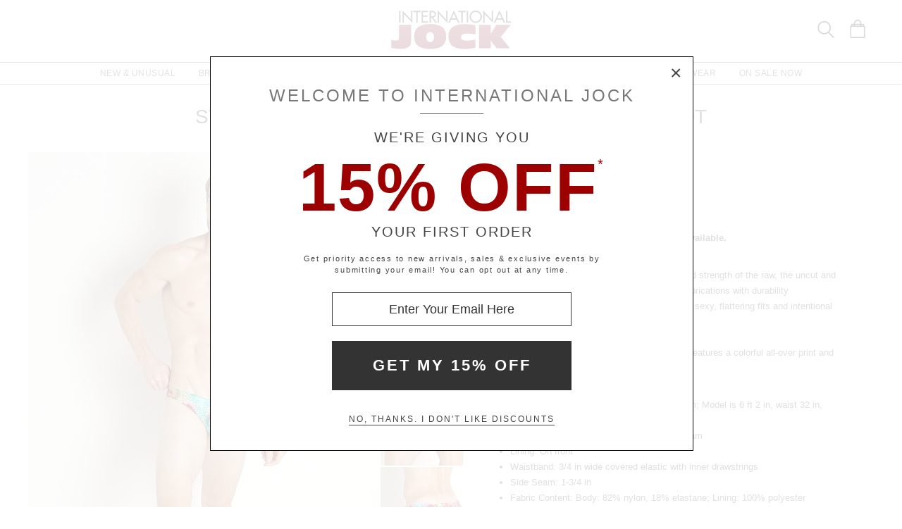

--- FILE ---
content_type: text/html
request_url: https://www.internationaljock.com/diapopemailij.html
body_size: 4548
content:
<!DOCTYPE html>
<html lang="en" class="rsp">
<head>
<title>International Jock</title>
<meta http-equiv="X-UA-Compatible" content="IE=edge,chrome=1" />
<meta name="viewport" content="width=device-width, initial-scale=1.0">
<meta name="robots" content="noindex,nofollow">
<link rel="canonical" href="https://www.internationaljock.com/diapopemailij.html">
<!-- from: index.html 01/13/2026 18:48:56 -->


<link href="//www.internationaljock.com/stylesij2.20251215.104812.css" type="text/css" rel="stylesheet">

<style type="text/css">
<!--
	.contentBody {font-family:Verdana, Arial, sans-serif; font-size:12px; }
-->
</style>

<script language="javascript" type="text/javascript" src="//www.internationaljock.com/cgi-bin/scripts251226_min.js"></script>
</head>

<body class="siteij ele_fant" topmargin="0" bottommargin="0" leftmargin="0" rightmargin="0" marginwidth="0" marginheight="0" >

<div class="panel-total">

<div class="std-width panel-main">

<main class="main-content" id="MainContent">
<div>

<!--BOUNDARYSTART-->

<div class="dia-popup tm171005">
<div id="dxStep0" class="step0" onclick="diaPopEmailStep0Clicked(this);">GET <b>15% OFF</b> YOUR FIRST ORDER!<span tabindex="0" class="close" onclick="diaPopEmailClose(this);">&times;</span>
</div>
<div id="dxModal" tabindex="0" data-modaltab="first" class="modal" onkeyup="if (event.keyCode==27 && document.activeElement && document.activeElement.name!='email') diaPopEmailClose(this);">
<div class="centerer">
<div class="holder" role="dialog" aria-label="enter your email to get 15% off">
<div class="close"><span onkeydown="mhxCheckKeyClick(this, event);" onclick="diaPopEmailClose(this);" tabindex="0" aria-label="Close Modal Box">&times;</span></div>
<div id="dxStep1" class="step1"><h2>WELCOME TO <i>International Jock</i></h2>
<p>We're giving you</p>
<p class="mega">15% OFF<sup>*</sup></p>
<p>Your First Order</p>
<p style="font-size: 11px; max-width: 480px; margin: 0 auto; padding: 0 20px; text-transform: none; line-height: 1.5; letter-spacing:1.75px;">Get priority access to new arrivals, sales & exclusive events by submitting your email! You can opt out at any time.</p>
<p class="space2"></p>
<form onsubmit="diaPopEmailSubmit(this); return false;" method="get" action="#">
<input type="email" name="email" title="Your email address" value="Enter Your Email Here" onfocus="inFocusDef(this,'Enter Your Email Here'); diaPopEmailScroll(this);" >
<div id="dxError" class="error" style=""></div>
<input type="submit" name="dxSubmit" value="Get my 15% off" data-orgvalue="Get my 15% off" onclick="return mhxCheckDouble(this);">
</form>
<p class="space1"></p>
<p class="reject"><span id="dxLast" tabindex="0" data-modaltab="last" onkeydown="mhxCheckKeyClick(this, event);" onclick="diaPopEmailClose(this);" aria-label="Decline special offer and close modal box">No, thanks. I don't like discounts</span></p>
</div>
<div id="dxStep2" class="step2"><p>Thank you.</p>
<p>Please check your email for your exclusive offer</p>
<div style="padding:20px 0 0 0;"><div class="mhx-image-ratio" style="position:relative; padding-top:41.67%; overflow:hidden;" onclick="diaPopClose(this);">
<img class="mhx-maxwidth" alt="Handsome model in clothing"src="//www.internationaljock.com/v4/i.xlg?f=assets/images/ijhome_2017_03_07_sievers.psd&w=684&a=12:5" border=0>
</div>
</div>
<p class="space1"></p>
<p class="space1"></p>
<p><button id="dxCont" data-modaltab="last" onclick="diaPopClose(this);">continue shopping</button></p>
<p class="space1"></p>
</div>
</div>
</div>
</div>
</div>

<!--BOUNDARYEND-->

</div>
</main>
</div>

</div>

<div class="ondemodal" onclick="document.documentElement.classList.remove('sliden');"></div>

<script type="text/javascript">
if (document.body.addEventListener && document.body.classList) {
	document.body.addEventListener('mousedown', function() { document.body.classList.add('ele_fant'); });
	document.body.addEventListener('keydown', function(event) { 
		if (event.keyCode === 9) {
			document.body.classList.remove('ele_fant');

			if (document.activeElement && !event.shiftKey && document.activeElement.getAttribute('data-modaltab')=='last') {
					document.getElementById('dxModal').focus();
					event.preventDefault();
				}
			else if (document.activeElement && event.shiftKey && document.activeElement.getAttribute('data-modaltab')=='first') {
					document.getElementById('dxLast').focus();
					event.preventDefault();
				}
		}
	});
}
</script>
</body>
</html>
